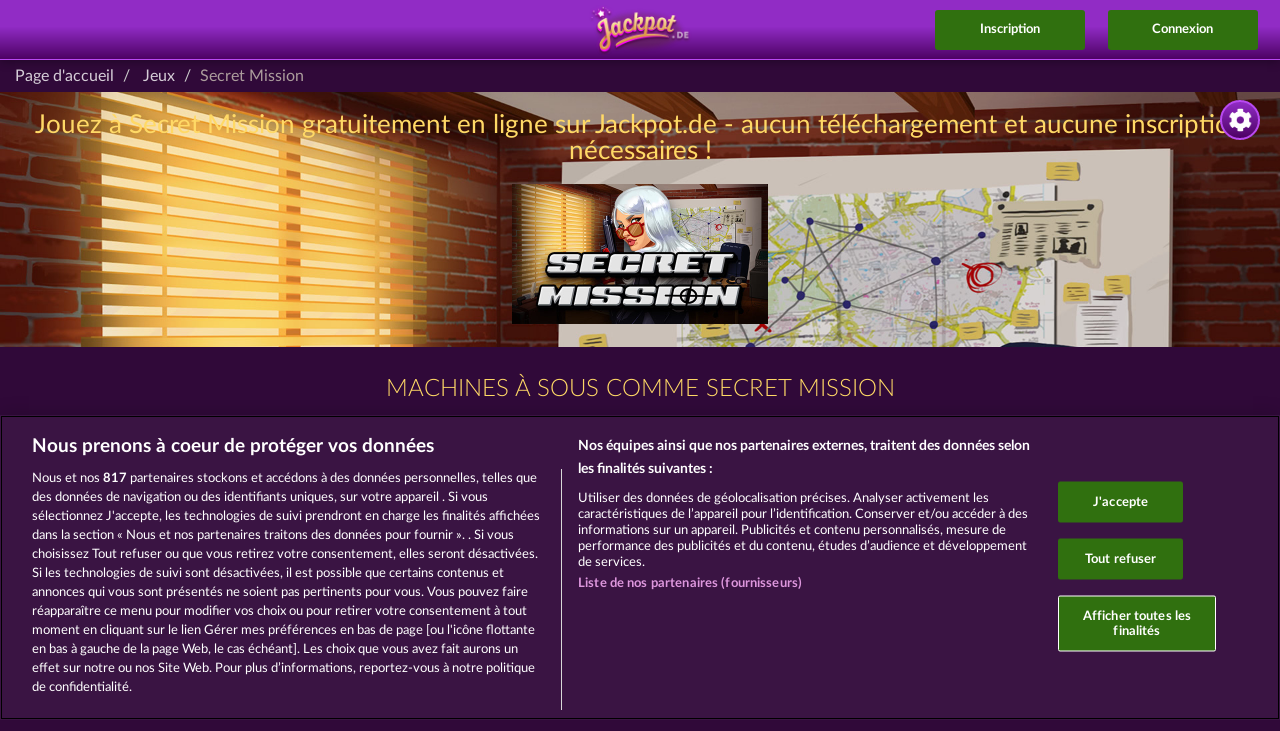

--- FILE ---
content_type: text/html; charset=UTF-8
request_url: https://www.jackpot.de/games/secret-mission?locale=fr_FR
body_size: 8852
content:
<!DOCTYPE html>
<html lang="fr">
    <head>
        <meta charset="UTF-8" />        <title>Jouez à Secret Mission gratuitement sur Jackpot.de</title>

                                <script src="https://cdn.cookielaw.org/scripttemplates/otSDKStub.js" type="text/javascript" charset="UTF-8" data-domain-script="30ae5e99-d3ca-45c1-b97d-6d3492f95f13" async></script>
        
        <meta name="viewport" content="width=device-width,initial-scale=1,maximum-scale=5">
        <meta http-equiv="X-UA-Compatible" content="IE=edge,chrome=1">
        <meta name="HandheldFriendly" content="true">
        <meta name="description" content="Secret Mission • Tout ce que vous devez savoir sur la machine à sous Secret Mission sur Jackpot.de ✓ Aucun téléchargement ✓ À vous la victoire ! Jouez à Secret Mission en ligne dès maintenant !">
                <meta name="msapplication-TileColor" content="#23183a">
        <meta name="msapplication-TileImage" content="//web.cdn.jackpot.de/img/default/mstile-144x144.png?__cv=8c3ff14bac400d495f1128dc20e55500">
        <meta name="theme-color" content="#ffffff">
        <meta property="fb:app_id" content="1469684453301026">
        <meta property="og:url" content="https://www.jackpot.de/games/secret-mission?locale=fr_FR">
        <meta property="og:type" content="website">
        <meta property="og:title" content="Jouez à Secret Mission gratuitement sur Jackpot.de">
        <meta property="og:description" content="Secret Mission • Tout ce que vous devez savoir sur la machine à sous Secret Mission sur Jackpot.de ✓ Aucun téléchargement ✓ À vous la victoire ! Jouez à Secret Mission en ligne dès maintenant !">
        <meta property="og:site_name" content="Jackpot.de">
        <meta property="og:image" content="//web.cdn.jackpot.de/img/default/layout/logos/jackpot-de.png?__cv=d79e0c51cf878772bf6b4ee5a4e76d00">
        <meta property="og:locale" content="fr_FR">
                <link rel="icon" type="image/x-icon" href="//web.cdn.jackpot.de/img/default/favicon.ico?__cv=4604abfcdc482f41a1c2ca16ad343500">
        <link rel="icon" type="image/png" href="//web.cdn.jackpot.de/img/default/favicon-32x32.png?__cv=abd8c7f483ef41e59a1fc5a31ed77500" sizes="32x32">
        <link rel="icon" type="image/png" href="//web.cdn.jackpot.de/img/default/android-chrome-192x192.png?__cv=234dc80fc1f955a47ecbc44f67169e00" sizes="192x192">
        <link rel="icon" type="image/png" href="//web.cdn.jackpot.de/img/default/favicon-96x96.png?__cv=d6208eaa8f41a7b989b6f3fe2af05f00" sizes="96x96">
        <link rel="icon" type="image/png" href="//web.cdn.jackpot.de/img/default/favicon-16x16.png?__cv=7f45238e6c446e65be6b6b473dce5e00" sizes="16x16">
        <link rel="shortcut icon" type="image/x-icon" href="//web.cdn.jackpot.de/img/default/favicon.ico?__cv=4604abfcdc482f41a1c2ca16ad343500">
        <link rel="apple-touch-icon" sizes="57x57" href="//web.cdn.jackpot.de/img/default/apple-touch-icon-57x57.png?__cv=3ac773166a3d26b0d4d073a0f7009f00">
        <link rel="apple-touch-icon" sizes="60x60" href="//web.cdn.jackpot.de/img/default/apple-touch-icon-60x60.png?__cv=d652553d8f391724ed075d8d48015e00">
        <link rel="apple-touch-icon" sizes="72x72" href="//web.cdn.jackpot.de/img/default/apple-touch-icon-72x72.png?__cv=3fe1b28020fbaf953184032a3305b500">
        <link rel="apple-touch-icon" sizes="76x76" href="//web.cdn.jackpot.de/img/default/apple-touch-icon-76x76.png?__cv=ec853ad25920f4ab2fbf073dfeaf7a00">
        <link rel="apple-touch-icon" sizes="114x114" href="//web.cdn.jackpot.de/img/default/apple-touch-icon-114x114.png?__cv=26546958fe9620b9ad2ec9deaf535f00">
        <link rel="apple-touch-icon" sizes="120x120" href="//web.cdn.jackpot.de/img/default/apple-touch-icon-120x120.png?__cv=95a2c5eac6d83a086aaecafc5098b100">
        <link rel="apple-touch-icon" sizes="144x144" href="//web.cdn.jackpot.de/img/default/apple-touch-icon-144x144.png?__cv=fe2ea4b1e6d0a253561991b29c991d00">
        <link rel="apple-touch-icon" sizes="152x152" href="//web.cdn.jackpot.de/img/default/apple-touch-icon-152x152.png?__cv=194f395a92afc50b5aa25782f2bd8800">
        <link rel="apple-touch-icon" sizes="180x180" href="//web.cdn.jackpot.de/img/default/apple-touch-icon-180x180.png?__cv=7e6206193d2fdf6af93d209cc5c3fe00">
        <link rel="manifest" href="/img/default/manifest.json">
        <link rel="dns-prefetch" href="https://web.cdn.jackpot.de">
                <script type='application/ld+json'>
            {"@context":"http:\/\/schema.org","@type":["VideoGame","SoftwareApplication"],"name":"Secret Mission","url":"https:\/\/www.jackpot.de\/games\/secret-mission","image":"//web.cdn.jackpot.de/\/dist\/assets\/auto\/general\/games\/secret-mission\/artwork-238x253.default.png?__cv=947d97d08ffc1b4ab5aac352d77e9600","description":"Secret Mission • Tout ce que vous devez savoir sur la machine à sous Secret Mission sur Jackpot.de ✓ Aucun téléchargement ✓ À vous la victoire ! Jouez à Secret Mission en ligne dès maintenant !","playMode":"SinglePlayer","datePublished":"2019-09-18","applicationCategory":"GameApplication","operatingSystem":["Android","iOS","Windows"],"offers":{"@type":"Offer","price":"0","priceCurrency":"EUR"},"aggregateRating":{"@type":"AggregateRating","ratingValue":"4.4","ratingCount":"917"},"author":{"@type":"Organization","name":"Whow Games GmbH","url":"https:\/\/www.whow.net\/"}}        </script>
            <script type='application/ld+json'>
            {"@context":"http:\/\/schema.org","@type":"BreadcrumbList","itemListElement":[{"@type":"ListItem","position":1,"name":"Page d'accueil","item":"https:\/\/www.jackpot.de\/"},{"@type":"ListItem","position":2,"name":"Jeux","item":"https:\/\/www.jackpot.de\/games"},{"@type":"ListItem","position":3,"name":"Secret Mission"}]}        </script>
    <meta name="robots" content="noindex,follow"><link rel="stylesheet" type="text/css" href="//web.cdn.jackpot.de/css/default/_content/games/guest.css?__cv=fd0df685b272e05436ad09a556dcd400" async><link rel="stylesheet" type="text/css" href="//web.cdn.jackpot.de/css/default/website/game.css?__cv=ea61329c839b2cecdc9c61db5101e100" async><link rel="stylesheet" type="text/css" href="//web.cdn.jackpot.de/css/default/website.css?__cv=382c5be4d2a15ab5c294abe114a01700" async><script>
window.WhowEventLog = window.WhowEventLog || {"time": new Date().getTime(), "context": {"pid":98,"uid":null,"sid":"dc2163fcf822775f428554b51fe621cb","casino":"jackpot","cobrand":"","affiliate":"","adgroup":false,"country":"US","utm_source":"","utm_medium":"","utm_term":"","utm_content":"","utm_campaign":"Organic","utm_pub":""}};
</script>
<script src="https://eventlog.jackpot.de/js/eventlog.js?__cv=e876b4f8a460f2f8fbcbe238b0054100"></script>

<script type="text/javascript">
    // set user agent to html as data-browser we can now identify any browser in sass mixin
    if (typeof document.documentElement === 'object') {
        document.documentElement.setAttribute("data-browser", navigator.userAgent);
    }

    //{no-cv-tags}
    var cv = {
            'cv.json': '9de4884ed0043ae0122e0f0b9daf2300'
        },
        isProduction = true,
        theme = 'default',
        locale = 'fr_FR',
                locales = JSON.parse('[{"name":"Deutsch","code":"de_DE","urlCode":"de"},{"name":"English","code":"en_GB","urlCode":"en"},{"name":"Espa\u00f1ol","code":"es_ES","urlCode":"es"},{"name":"Fran\u00e7ais","code":"fr_FR","urlCode":"fr"},{"name":"Italiano","code":"it_IT","urlCode":"it"},{"name":"Polski","code":"pl_PL","urlCode":"pl"},{"name":"\u010ce\u0161tina","code":"cs_CZ","urlCode":"cs"},{"name":"\u0420\u0443\u0441\u0441\u043a\u0438\u0439","code":"ru_RU","urlCode":"ru"},{"name":"T\u00fcrk\u00e7e","code":"tr_TR","urlCode":"tr"},{"name":"Nederlands","code":"nl_NL","urlCode":"nl"},{"name":"Magyar","code":"hu_HU","urlCode":"hu"},{"name":"Rom\u00e2n\u0103","code":"ro_RO","urlCode":"ro"},{"name":"Dansk","code":"da_DK","urlCode":"da"},{"name":"Svenska","code":"sv_SE","urlCode":"sv"},{"name":"Portugu\u00eas","code":"pt_PT","urlCode":"pt"},{"name":"Portugu\u00eas BR","code":"pt_BR","urlCode":"pt-br"}]'),
        language = 'fr',
        langUrlCode = '',
        l18nPath = '/dist/assets/i18n/fr_FR/LC_MESSAGES/',
        params = JSON.parse('{"slug":"secret-mission","controller":"Website","action":"game"}'),
        query = JSON.parse('{"locale":"fr_FR"}'),
        cdn = 'web.cdn.jackpot.de',
        casino = {
            env: 'production',
            slug: 'jackpot',
            brand: 'jackpot',
            name: 'Jackpot.de',
            canonicals: JSON.parse('{"pl":"https://www.mojjackpot.pl/","de":"https://www.jackpot.de/","it":"https://www.jackpot.it/","es":"https://www.myjackpot.es/","fr":"https://www.myjackpot.fr/","en":"https://www.myjackpot.com/en/","ru":"https://www.myjackpot.com/ru/","cs":"https://www.myjackpot.com/cz/","tr":"https://www.myjackpot.com/tr/","nl":"https://www.myjackpot.com/nl/"}'),
            hasPrize: false,
            hasPrizeEvent: false,
            googleSso: {"clientId":"136947389087-btrd9bumhs5ani51692vc07vh5hgbdng.apps.googleusercontent.com"},
            paypalSso: {"clientId":"AVyaRgmlwOsvdVbKZ7_cdvM_BuRxuWgkiih-iJBf6Do5jK0P6Ff4z-R63Gk6H84AmAigglKUEf1G5Kjx"},
        },
        mobile = {
            is: false        },
        isIframe = function() { return window.self !== window.top },
        server = {
            time: 1769442756        };
        casino.signupMinAge = 21;
        casino.guestPlay = {
            social: JSON.parse('[]'),
        };
    //{/no-cv-tags}
</script>
<!-- Google tag (gtag.js) -->
<script async src="https://www.googletagmanager.com/gtag/js?id=G-SRKYHWP4C5"></script>
<script type="text/javascript">
    window.dataLayer = window.dataLayer || [];
    function gtag(){dataLayer.push(arguments);}

    // Default consent state
    gtag('consent', 'default', {
        ad_storage: 'denied',
        analytics_storage: 'denied',
        functionality_storage: 'granted',
        security_storage: 'granted'
    });

    // Init GA4
    gtag('js', new Date());
    gtag('config', 'G-SRKYHWP4C5', {
        anonymize_ip: true
    });
</script>

<script type="text/javascript">
    function OptanonWrapper() {
        try {
            var groups = window.OnetrustActiveGroups || '';

            // C0002 = Analytics
            if (groups.indexOf('C0002') > -1) {
                gtag('consent', 'update', {
                    analytics_storage: 'granted',
                    ad_storage: 'granted'
                });
            } else {
                gtag('consent', 'update', {
                    analytics_storage: 'denied',
                    ad_storage: 'denied'
                });
            }
        } catch (e) {
            console.error('OptanonWrapper error:', e);
        }
    }
</script>    </head>
    <body class="default">
                
					<script>
						window.fbAsyncInit = function() {
							try {
								FB.init({
									appId: '1469684453301026',
									xfbml: true,
									version: 'v15.0',
									status: true,
									cookie: true
								});
								
							} catch(e) {}
						};
					</script><script async defer crossorigin="anonymous" src="https://connect.facebook.net/de_DE/sdk.js"></script>        <header>
            
            
            <div class="logo"><a href="/"><img src="//web.cdn.jackpot.de/img/default/layout/logos/shadowed/@x2/jackpot-de.png?__cv=a71644e5dfae09e80b711f9cb1955200" alt="Jackpot.de - Casino social"></a></div>

            
            <div class="signup">
                <button>Inscription</button>
            </div>

            <div class="login">
                <button>Connexion</button>
            </div>

            <div class="nav-toggle" id="nav-toggle">
                <img src="//web.cdn.jackpot.de/img/default/website/header/icon-burger.default.png?__cv=adb9ec22145fbf9c0e192e703a706900" alt="Nav Toggle" width="80" height="79">
            </div>
        </header>

        <nav class="topnav hidden" id="topnav">
            <a href="/"><span>Page d&#039;accueil</span></a>
                            <a href="https://jackpot.onelink.me/1833068633/d82ef607?pid=a_teaserpage-m-de&amp;c=a_teaserpage-m-de" target="_blank"><span>Ouvrir l&#039;app</span></a>
                                        <a href="/games"><span>Jeux machines à sous</span></a>
                        <a href="/glossary"><span>Glossaire</span></a>
            <div class="href" id="topnav-languages-toogle">
                <span>
                    <img src="//web.cdn.jackpot.de/img/default/website/header/language-flags/flag.default.fr.png?__cv=478f422f492720f24d16079fd6277b00" alt="Français" loading="lazy">Langue                </span>
                <div class="caret">&#8964;</div>
            </div>
            <div class="topnav-languages hidden" id="topnav-languages">
                                    <a href="/games/secret-mission?locale=de_DE">
                        <span>
                            <img src="//web.cdn.jackpot.de/img/default/website/header/language-flags/flag.default.de.png?__cv=ec497f78603e0931652257ef64655700" alt="Deutsch" loading="lazy">Deutsch                        </span>
                    </a>
                                    <a href="/games/secret-mission?locale=en_GB">
                        <span>
                            <img src="//web.cdn.jackpot.de/img/default/website/header/language-flags/flag.default.en.png?__cv=91d01f0cf7780c364adc351ec3cc6000" alt="English" loading="lazy">English                        </span>
                    </a>
                                    <a href="/games/secret-mission?locale=es_ES">
                        <span>
                            <img src="//web.cdn.jackpot.de/img/default/website/header/language-flags/flag.default.es.png?__cv=9386c5e94a629c1c0bde5d77ac32cc00" alt="Español" loading="lazy">Español                        </span>
                    </a>
                                    <a href="/games/secret-mission?locale=fr_FR">
                        <span>
                            <img src="//web.cdn.jackpot.de/img/default/website/header/language-flags/flag.default.fr.png?__cv=478f422f492720f24d16079fd6277b00" alt="Français" loading="lazy">Français                        </span>
                    </a>
                                    <a href="/games/secret-mission?locale=it_IT">
                        <span>
                            <img src="//web.cdn.jackpot.de/img/default/website/header/language-flags/flag.default.it.png?__cv=5f90f6f5cfcaaaac0178784e8701e300" alt="Italiano" loading="lazy">Italiano                        </span>
                    </a>
                                    <a href="/games/secret-mission?locale=pl_PL">
                        <span>
                            <img src="//web.cdn.jackpot.de/img/default/website/header/language-flags/flag.default.pl.png?__cv=8a4f2418e1d87ef70f7e8c6e10935300" alt="Polski" loading="lazy">Polski                        </span>
                    </a>
                                    <a href="/games/secret-mission?locale=cs_CZ">
                        <span>
                            <img src="//web.cdn.jackpot.de/img/default/website/header/language-flags/flag.default.cs.png?__cv=8906917199e733357284d625e7095600" alt="Čeština" loading="lazy">Čeština                        </span>
                    </a>
                                    <a href="/games/secret-mission?locale=ru_RU">
                        <span>
                            <img src="//web.cdn.jackpot.de/img/default/website/header/language-flags/flag.default.ru.png?__cv=b0a989d6906e0007573112c67d328600" alt="Русский" loading="lazy">Русский                        </span>
                    </a>
                                    <a href="/games/secret-mission?locale=tr_TR">
                        <span>
                            <img src="//web.cdn.jackpot.de/img/default/website/header/language-flags/flag.default.tr.png?__cv=de0201e4f37b5cf62b105f6f569eb900" alt="Türkçe" loading="lazy">Türkçe                        </span>
                    </a>
                                    <a href="/games/secret-mission?locale=nl_NL">
                        <span>
                            <img src="//web.cdn.jackpot.de/img/default/website/header/language-flags/flag.default.nl.png?__cv=28ba5b9e713e373c61a781d9e87f2500" alt="Nederlands" loading="lazy">Nederlands                        </span>
                    </a>
                                    <a href="/games/secret-mission?locale=hu_HU">
                        <span>
                            <img src="//web.cdn.jackpot.de/img/default/website/header/language-flags/flag.default.hu.png?__cv=454fde95b52dbec8fff4d81bb67d5b00" alt="Magyar" loading="lazy">Magyar                        </span>
                    </a>
                                    <a href="/games/secret-mission?locale=ro_RO">
                        <span>
                            <img src="//web.cdn.jackpot.de/img/default/website/header/language-flags/flag.default.ro.png?__cv=897479d0aa5834c41f890a987f18fa00" alt="Română" loading="lazy">Română                        </span>
                    </a>
                                    <a href="/games/secret-mission?locale=da_DK">
                        <span>
                            <img src="//web.cdn.jackpot.de/img/default/website/header/language-flags/flag.default.da.png?__cv=7da99e5fcbdd4821f59e31eaddae2400" alt="Dansk" loading="lazy">Dansk                        </span>
                    </a>
                                    <a href="/games/secret-mission?locale=sv_SE">
                        <span>
                            <img src="//web.cdn.jackpot.de/img/default/website/header/language-flags/flag.default.sv.png?__cv=047595b5842a1195ea37d8f94eee6800" alt="Svenska" loading="lazy">Svenska                        </span>
                    </a>
                                    <a href="/games/secret-mission?locale=pt_PT">
                        <span>
                            <img src="//web.cdn.jackpot.de/img/default/website/header/language-flags/flag.default.pt.png?__cv=f3bf6111d3f1dce13935229345b95700" alt="Português" loading="lazy">Português                        </span>
                    </a>
                                    <a href="/games/secret-mission?locale=pt_BR">
                        <span>
                            <img src="//web.cdn.jackpot.de/img/default/website/header/language-flags/flag.default.pt-br.png?__cv=95e77ba8ec422e05ed5aae195384b200" alt="Português BR" loading="lazy">Português BR                        </span>
                    </a>
                            </div>
        </nav>

        <sidebar class="settings">
            <div class="toggle"></div>
            <ul>
                <li class="head">Langue:</li>
                                    <li >
                        <a href="/games/secret-mission?locale=de_DE">
                            <img src="//web.cdn.jackpot.de/img/default/website/header/language-flags/flag.default.de.png?__cv=ec497f78603e0931652257ef64655700" alt="Deutsch" loading="lazy">Deutsch                        </a>
                    </li>
                                    <li >
                        <a href="/games/secret-mission?locale=en_GB">
                            <img src="//web.cdn.jackpot.de/img/default/website/header/language-flags/flag.default.en.png?__cv=91d01f0cf7780c364adc351ec3cc6000" alt="English" loading="lazy">English                        </a>
                    </li>
                                    <li >
                        <a href="/games/secret-mission?locale=es_ES">
                            <img src="//web.cdn.jackpot.de/img/default/website/header/language-flags/flag.default.es.png?__cv=9386c5e94a629c1c0bde5d77ac32cc00" alt="Español" loading="lazy">Español                        </a>
                    </li>
                                    <li class='selected'>
                        <a href="/games/secret-mission">
                            <img src="//web.cdn.jackpot.de/img/default/website/header/language-flags/flag.default.fr.png?__cv=478f422f492720f24d16079fd6277b00" alt="Français" loading="lazy">Français                        </a>
                    </li>
                                    <li >
                        <a href="/games/secret-mission?locale=it_IT">
                            <img src="//web.cdn.jackpot.de/img/default/website/header/language-flags/flag.default.it.png?__cv=5f90f6f5cfcaaaac0178784e8701e300" alt="Italiano" loading="lazy">Italiano                        </a>
                    </li>
                                    <li >
                        <a href="/games/secret-mission?locale=pl_PL">
                            <img src="//web.cdn.jackpot.de/img/default/website/header/language-flags/flag.default.pl.png?__cv=8a4f2418e1d87ef70f7e8c6e10935300" alt="Polski" loading="lazy">Polski                        </a>
                    </li>
                                    <li >
                        <a href="/games/secret-mission?locale=cs_CZ">
                            <img src="//web.cdn.jackpot.de/img/default/website/header/language-flags/flag.default.cs.png?__cv=8906917199e733357284d625e7095600" alt="Čeština" loading="lazy">Čeština                        </a>
                    </li>
                                    <li >
                        <a href="/games/secret-mission?locale=ru_RU">
                            <img src="//web.cdn.jackpot.de/img/default/website/header/language-flags/flag.default.ru.png?__cv=b0a989d6906e0007573112c67d328600" alt="Русский" loading="lazy">Русский                        </a>
                    </li>
                                    <li >
                        <a href="/games/secret-mission?locale=tr_TR">
                            <img src="//web.cdn.jackpot.de/img/default/website/header/language-flags/flag.default.tr.png?__cv=de0201e4f37b5cf62b105f6f569eb900" alt="Türkçe" loading="lazy">Türkçe                        </a>
                    </li>
                                    <li >
                        <a href="/games/secret-mission?locale=nl_NL">
                            <img src="//web.cdn.jackpot.de/img/default/website/header/language-flags/flag.default.nl.png?__cv=28ba5b9e713e373c61a781d9e87f2500" alt="Nederlands" loading="lazy">Nederlands                        </a>
                    </li>
                                    <li >
                        <a href="/games/secret-mission?locale=hu_HU">
                            <img src="//web.cdn.jackpot.de/img/default/website/header/language-flags/flag.default.hu.png?__cv=454fde95b52dbec8fff4d81bb67d5b00" alt="Magyar" loading="lazy">Magyar                        </a>
                    </li>
                                    <li >
                        <a href="/games/secret-mission?locale=ro_RO">
                            <img src="//web.cdn.jackpot.de/img/default/website/header/language-flags/flag.default.ro.png?__cv=897479d0aa5834c41f890a987f18fa00" alt="Română" loading="lazy">Română                        </a>
                    </li>
                                    <li >
                        <a href="/games/secret-mission?locale=da_DK">
                            <img src="//web.cdn.jackpot.de/img/default/website/header/language-flags/flag.default.da.png?__cv=7da99e5fcbdd4821f59e31eaddae2400" alt="Dansk" loading="lazy">Dansk                        </a>
                    </li>
                                    <li >
                        <a href="/games/secret-mission?locale=sv_SE">
                            <img src="//web.cdn.jackpot.de/img/default/website/header/language-flags/flag.default.sv.png?__cv=047595b5842a1195ea37d8f94eee6800" alt="Svenska" loading="lazy">Svenska                        </a>
                    </li>
                                    <li >
                        <a href="/games/secret-mission?locale=pt_PT">
                            <img src="//web.cdn.jackpot.de/img/default/website/header/language-flags/flag.default.pt.png?__cv=f3bf6111d3f1dce13935229345b95700" alt="Português" loading="lazy">Português                        </a>
                    </li>
                                    <li >
                        <a href="/games/secret-mission?locale=pt_BR">
                            <img src="//web.cdn.jackpot.de/img/default/website/header/language-flags/flag.default.pt-br.png?__cv=95e77ba8ec422e05ed5aae195384b200" alt="Português BR" loading="lazy">Português BR                        </a>
                    </li>
                            </ul>
        </sidebar>

        <main>
            <script>let hasCustomLogin = false;</script>
<section class="login-signup">
    <div class="tabs-button">
        <div class="close-backdrop"></div>
        <button data-target="section.signup" class="active">Inscription</button>
        <button data-target="section.login">Connexion</button>
    </div>
    <section class="signup active">
                <form action="/api/users/signup" method="post" id="signup-form" locale="fr_FR">
            <div class="header-text">
                <b>Votre casino gratuit</b>
                <p>Choisissez votre nom de joueur</p>
            </div>
            <div class="login-input">
                <div class="signup-step1">
                    <input type="text" id="signup-name" name="name" placeholder="Nom de joueur">
                    <label for="signup-name">Nom de joueur</label>
                    <div class="signup-more"><img src="//web.cdn.jackpot.de/img/default/website/icons/arrow-down-color.default.png?__cv=01f49325086b91024bdd92ae72eb2d00" alt="Flèche vers le bas"></div>
                </div>
                <div class="signup-step2 hidden">
                    <input type="text" id="signup-email" name="email" placeholder="E-mail">
                    <label for="signup-email">E-mail</label>
                    <input type="password" id="signup-password" name="password" placeholder="Mot de passe" autocomplete="off">
                    <label for="signup-password">Mot de passe</label>
                                        <p class="muted">Je suis âgé de 18 ans ou plus.</p>
                                        <div class="checkbox">
                        <input id="newsletter" type="checkbox">
                        <label for="newsletter" class="checkbox-text">
                            Oui, je souhaiterais recevoir la newsletter, qui propose régulièrement des offres, des informations et des jetons gratuits.                        </label>
                    </div>
                    <div class="checkbox">
                        <input id="terms-and-conditions" type="checkbox">
                        <label for="terms-and-conditions" class="checkbox-text">
                            J'ai lu et j'accepte les <a href="/terms-and-conditions" target="_blank">CGU</a> et la <a href="/privacy-statement" target="_blank">Charte de confidentialité</a>.                        </label>
                    </div>

                    
                    <button type="submit">S&#039;inscrire gratuitement</button>

                                            <p>ou se connecter avec :</p>
                                    </div>
            </div>
                <div class="social-icon signup-step2 hidden">
                    <button class="fbook sso-button-fbook" type="button" value="Facebook" aria-label="Facebook Login"></button>
<button class="google sso-button-google" type="button" value="Google" aria-label="Google Login"></button>
<button class="paypal sso-button-paypal" type="button" value="Paypal" aria-label="Paypal Login"></button>
                </div>
        </form>
    </section>
    <section class="login">
        <form action="/api/users/login" method="post" id="login-form" locale="fr_FR">
            <div class="header-text">
                <b>Se connecter avec un compte existant :</b>
            </div>
            <div class="login-input">
                <input type="text" id="login-email" name="email" placeholder="E-mail">
                <label for="login-email">E-mail</label>
                <input type="password" id="login-password" name="password" placeholder="Mot de passe" autocomplete="off">
                <label for="login-password">Mot de passe</label>
                <button type="submit">Connexion</button>

                                    <p>ou se connecter avec :</p>
                            </div>
            <div class="social-icon multiple">
                <button class="fbook sso-button-fbook" type="button" value="Facebook" aria-label="Facebook Login"></button>
<button class="google sso-button-google" type="button" value="Google" aria-label="Google Login"></button>
<button class="paypal sso-button-paypal" type="button" value="Paypal" aria-label="Paypal Login"></button>
            </div>
            <div class="after-form">
                <a href="#" id="password-forgotten-link">Mot de passe oublié ?</a>
            </div>
        </form>

        <form action="/api/users/password/resend" method="post" id="password-form" class="hidden">
            <div class="header-text">
                <b>Mot de passe oublié</b>
                <p>Veuillez saisir votre adresse e-mail :</p>
            </div>
            <div class="login-input">
                <input type="text" id="password-email" name="email" placeholder="E-mail">
                <label for="password-email">E-mail</label>
                <button type="submit">Envoyer</button>
            </div>
            <div class="after-form">
                <a href="#" id="back-to-login-link">Retour à l&#039;écran de connexion</a>
            </div>
        </form>
    </section>
</section>
                <ol class="breadcrumb">
        <li>
            <a href="/">Page d&#039;accueil</a>        </li>
        <li>
            <a href="/games">Jeux</a>        </li>
        <li class="active">Secret Mission</li>
    </ol>

<article class="game" style="background-image: url(//web.cdn.jackpot.de/dist/assets/auto/general/games/secret-mission/wallpaper-1920x900.default.jpg?__cv=5b615f94efba94fae90a5a4784be2d00)">
            <h1>Jouez à Secret Mission gratuitement en ligne sur Jackpot.de - aucun téléchargement et aucune inscription nécessaires ! </h1>
    
            <img src="//web.cdn.jackpot.de/dist/assets/auto/general/games/secret-mission/artwork-256x140.default.jpg?__cv=f78b19030294a315bc71d42f7c108100" alt="Secret Mission">
    </article>

    <div class="games-wrapper">
        
<div class="content-games ">
    <script type="text/javascript">
        var signupRedirectUrl = "";
    </script>

    <h2 class="casino-headline">
        Machines à sous comme Secret Mission    </h2>

    <div class="games">
        <div class="games-content">
            <ul class="games-list">
                                                        <li class="item" title="Gates of Persia">
                        <a href="/games/gates-of-persia">
                            <div class="game-image">
                                                                    <img src="//web.cdn.jackpot.de/dist/assets/auto/general/games/gates-of-persia/artwork-256x140.default.jpg?__cv=22c86aa554aab8aaa7624118cf1c1f00" alt="Gates of Persia" class="artwork" loading="lazy">
                                                            </div>
                            <div class="title">
                                <span>Gates of Persia</span>
                            </div>
                        </a>
                    </li>
                                                        <li class="item" title="Western Jack">
                        <a href="/games/western-jack">
                            <div class="game-image">
                                                                    <img src="//web.cdn.jackpot.de/dist/assets/auto/general/games/western-jack/artwork-256x140.default.jpg?__cv=fe6fc4349dec814bb40ef01fe899a600" alt="Western Jack" class="artwork" loading="lazy">
                                                            </div>
                            <div class="title">
                                <span>Western Jack</span>
                            </div>
                        </a>
                    </li>
                                                        <li class="item" title="Roman Legion">
                        <a href="/games/roman-legion">
                            <div class="game-image">
                                                                    <img src="//web.cdn.jackpot.de/dist/assets/auto/general/games/roman-legion/artwork-256x140.default.jpg?__cv=ac4cee3b410b013d2040d1f0d4263400" alt="Roman Legion" class="artwork" loading="lazy">
                                                            </div>
                            <div class="title">
                                <span>Roman Legion</span>
                            </div>
                        </a>
                    </li>
                                                        <li class="item" title="Chamber Of Fire">
                        <a href="/games/chamber-of-fire">
                            <div class="game-image">
                                                                    <img src="//web.cdn.jackpot.de/dist/assets/auto/general/games/chamber-of-fire/artwork-256x140.default.jpg?__cv=525ae1847f0e81a62d09ea2e43e99b00" alt="Chamber Of Fire" class="artwork" loading="lazy">
                                                            </div>
                            <div class="title">
                                <span>Chamber Of Fire</span>
                            </div>
                        </a>
                    </li>
                            </ul>
                    </div>
    </div>
</div>
    </div>




<script>
(function() {
    const gameRatio = [16, 9];

    function resizeGame() {
        const gameWidth = document.getElementById('game-box').clientWidth;
        const gameHeight = gameWidth / gameRatio[0] * gameRatio[1];

        document.getElementById('game-box').style.height = gameHeight + 'px';
    }

    resizeGame();

    window.addEventListener('resize', function() {
        resizeGame();
    });

    document.getElementById('game-button')?.addEventListener('click', function() {
        document.getElementById('game-iframe').src = 'https://router-dot-ufg-f2p.appspot.com/game?casinoId=whow-production&gameId=bw_secretmission&locale=fr_FR&lang=fr&demoPlay=1';
        document.getElementById('game-iframe').className = '';
        document.getElementById('game-button').className = 'hidden';
    });
})();
</script>
        </main>

        <footer>
                        <ul class="links">
                <li><a href="/terms-and-conditions">CGU</a></li>
                <li><a href="/privacy-statement">Charte de confidentialité</a></li>
                <li><a href="/imprint">Mentions légales</a></li>
                                    <li><a href="https://www.whow.net/" target="_blank">Société</a></li>
                                <li><a href="/faq">FAQ</a></li>
                                    <li><a href="/glossary">Glossaire</a></li>
                                                    <li><a href="https://www.whow.net/en/affiliate" target="_blank">Programme d&#039;affiliation</a></li>
                                                    <li><a href="https://www.facebook.com/jackpotdecasino" target="_blank" rel="nofollow">Facebook</a></li>
                                            </ul>

            <div class="jusprog">
                <img src="//web.cdn.jackpot.de/img/default/website/footer/jusprog/jusprog.default.fr.png?__cv=33f9ab55451a0b712af48cbce2222e00" alt="Programme de protection pour mineurs : 18 ans et plus" width="156" height="31" loading="lazy">
                <img src="//web.cdn.jackpot.de/img/default/website/footer/18plus.default.png?__cv=ab626c70e9154624ff7639ab7f171400" alt="Tranche d&#039;âge : 18 ans et plus" width="67" height="67" loading="lazy">
            </div>

            <p>Les jeux de casino sociaux sont prévus uniquement à des fins de divertissement et n&#039;ont absolument aucune influence sur vos résultats possibles lors de jeux avec de l&#039;argent réel.</p>

            <div class="copyright">
                                    &copy;2026 Whow Games GmbH
                            </div>

                            <div class="logo">
                    <img src="//web.cdn.jackpot.de/img/default/layout/logos/footer/jackpot-de.png?__cv=8565150c8b38287349262e637d7dbc00" alt="Jackpot.de - Casino social" loading="lazy">
                </div>
            
                    </footer>

        <script type="text/javascript" src="//web.cdn.jackpot.de/js/website.js?__cv=477e70b3b4f308950465b8e9a3f4c000"></script><!-- #################### Tracking NewUser start ########################### --> 

<track data-event="event-first-view" data-attr="{}">

<!-- Facebook Conversion Code for Key Page Views - Whow Games 1 -->
<script>(function() {
var _fbq = window._fbq || (window._fbq = []);
if (!_fbq.loaded) {
var fbds = document.createElement('script');
fbds.async = true;
fbds.src = '//connect.facebook.net/en_US/fbds.js';
var s = document.getElementsByTagName('script')[0];
s.parentNode.insertBefore(fbds, s);
_fbq.loaded = true;
}
})();
window._fbq = window._fbq || [];
window._fbq.push(['track', '6033382318482', {'value':'0.00','currency':'EUR'}]);
</script>
<noscript><img height="1" width="1" alt="" style="display:none" src="https://www.facebook.com/tr?ev=6033382318482&cd[value]=0.00&cd[currency]=EUR&noscript=1" /></noscript>



<script>(function() {
var _fbq = window._fbq || (window._fbq = []);
if (!_fbq.loaded) {
var fbds = document.createElement('script');
fbds.async = true;
fbds.src = '//connect.facebook.net/en_US/fbds.js';
var s = document.getElementsByTagName('script')[0];
s.parentNode.insertBefore(fbds, s);
_fbq.loaded = true;
}
_fbq.push(['addPixelId', '1682385558656945']);
})();
window._fbq = window._fbq || [];
window._fbq.push(['track', 'PixelInitialized', {}]);
</script>
<noscript><img height="1" width="1" alt="" style="display:none" src="https://www.facebook.com/tr?id=1682385558656945&ev=PixelInitialized" /></noscript>




<!-- #################### Tracking NewUser end ########################### -->


  
<!-- #################### Tracking Head start ########################### // --> 


<!-- Facebook Pixel Code -->
<script>
!function(f,b,e,v,n,t,s){if(f.fbq)return;n=f.fbq=function(){n.callMethod?
n.callMethod.apply(n,arguments):n.queue.push(arguments)};if(!f._fbq)f._fbq=n;
n.push=n;n.loaded=!0;n.version='2.0';n.queue=[];t=b.createElement(e);t.async=!0;
t.src=v;s=b.getElementsByTagName(e)[0];s.parentNode.insertBefore(t,s)}(window,
document,'script','https://connect.facebook.net/en_US/fbevents.js');
fbq('init', '1682385558656945'); // Insert your pixel ID here.
fbq('track', 'PageView');
</script>
<noscript><img height="1" width="1" style="display:none"
src="https://www.facebook.com/tr?id=1682385558656945&ev=PageView&noscript=1"
/></noscript>
<!-- DO NOT MODIFY -->
<!-- End Facebook Pixel Code -->

<!-- BING -->
<script>(function(w,d,t,r,u){var f,n,i;w[u]=w[u]||[],f=function(){var o={ti:"5525444"};o.q=w[u],w[u]=new UET(o),w[u].push("pageLoad")},n=d.createElement(t),n.src=r,n.async=1,n.onload=n.onreadystatechange=function(){var s=this.readyState;s&&s!=="loaded"&&s!=="complete"||(f(),n.onload=n.onreadystatechange=null)},i=d.getElementsByTagName(t)[0],i.parentNode.insertBefore(n,i)})(window,document,"script","//bat.bing.com/bat.js","uetq");</script><noscript><img src="//bat.bing.com/action/0?ti=5525444&Ver=2&ec=Lead" height="0" width="0" style="display:none; visibility: hidden;" /></noscript>

<!-- #################### Tracking Head end ########################### -->









    </body>
</html>


--- FILE ---
content_type: application/javascript
request_url: https://web.cdn.jackpot.de/js/website.js?__cv=477e70b3b4f308950465b8e9a3f4c000
body_size: 4769
content:
/* jshint ignore:start */

// Notification
function notification(type, message) {
    const elm = document.createElement('div');
    elm.classList.add('alert');
    elm.classList.add(type);

    const span = document.createElement('span');
    span.innerHTML = message;

    elm.appendChild(span);

    document.getElementsByTagName('body')[0].appendChild(elm);

    elm.addEventListener('click', function() {
        elm.remove();
    });

    window.setTimeout(() => elm.remove(), 8000);
}

// Ajax
function ajax(method, url, data, success, failure) {
    const xhr = new XMLHttpRequest();
    xhr.open(method, url, true);

    xhr.onreadystatechange = function() {
        if (xhr.readyState == XMLHttpRequest.DONE) {
            if (xhr.status >= 200 && xhr.status <= 299) {
                success(JSON.parse(xhr.response));
            } else {
                failure(JSON.parse(xhr.response));
            }
        }
    }

    if (method === 'POST' && data) {
        data = JSON.stringify(data);

        xhr.setRequestHeader('Content-Type', 'application/json;charset=UTF-8');
        xhr.send(data);
    } else {
        xhr.send();
    }

    return xhr;
}

// Cookie
(function(Cookie) {
    Cookie.set = (key, value, expireDate) => {
        const expires = !!expireDate ? `; expires=${expireDate.toUTCString()}` : '';
        document.cookie = `${key}=${value}`;
    };

    Cookie.get = key => {
        return document.cookie?.split('; ')?.find(row => row.startsWith(`${key}=`))?.split('=')[1];
    };

    Cookie.remove = key => {
        document.cookie = `${key}=; expires=Thu, 01 Jan 1970 00:00:00 GMT`;
    };
})(cookie = {});

// LocalStorage
(function(LocalStorage) {
    LocalStorage.set = (key, value) => {
        window.localStorage.setItem(key, JSON.stringify(value))
    };

    LocalStorage.get = key => {
        return JSON.parse(window.localStorage.getItem(key));
    };

    LocalStorage.remove = key => {
        window.localStorage.removeItem(key);
    };
})(localStorage = {});

// Tracking
(function(Tracking) {
    Tracking.log = () => {
        if (
            window.WhowEventLog &&
            typeof window.WhowEventLog.track === 'function' &&
            casino.env === 'production'
        ) {
            window.WhowEventLog.track(arguments);
        }
    };
})(tracking = {});

/* Include SSOs */
/* jshint ignore:start */

(function(SsoGoogle) {
    /**
     * Google OAuth login URL
     */
    const OAUTH_LOGIN_URL = 'https://accounts.google.com/o/oauth2/v2/auth';
    const OAUTH_REDIRECT_PATH = '/login/google';

    /**
     * Query string parameters for the Google login OAuth URL.
     */
    const OAUTH_QUERY_DATA = {
        client_id: window.casino && window.casino.googleSso && window.casino.googleSso.clientId ? window.casino.googleSso.clientId : null,
        redirect_uri: window.location.protocol + '//' + window.location.host + OAUTH_REDIRECT_PATH,
        response_type: 'code',
        access_type: 'offline',
        prompt: 'consent',
        scope: 'email+profile',
    };

    /**
     * Build a query string from the Google login parameters
     *
     * @returns {string}
     */
    function buildQueryString() {
        return Object.keys(OAUTH_QUERY_DATA)
            .map(function(key) {
                return key + '=' + OAUTH_QUERY_DATA[key];
            })
            .join('&');
    }

    /**
     * OAUTH Login to Google
     */
    SsoGoogle.login = function() {
        window.location = OAUTH_LOGIN_URL + '?' + buildQueryString();
    };
})(ssoGoogle = {});

 /* jshint ignore:end */

/* jshint ignore:start */

(function(SsoFacebook, Ajax, Notification, LocalStorage, Tracking) {
    /**
     * Handle blocked users
     *
     * @param response
     */
    function handleLoginError(response) {
        if (response.error.message === 'blocked') {
            window.setTimeout(function () {
                window.location = response.error.redirect.replace(/\\/g, "");
            }, 500);
        } else {
            Notification('error', response.error.message);
        }
    }

    /**
     * Handle login success
     */
    function handleLoginSuccess() {
        let redirectTo = LocalStorage.redirectTo || '/';
        const queryString = window.location.search;

        redirectTo += queryString;

        /* globals query */
        if (typeof query.isFacebookCanvas !== 'undefined') {
            Tracking.log('js_fbcanvas', 'canvas', true);
            window.location = '/lpa/facebook-canvas?isFacebookCanvas';
        } else {
            Tracking.log('js_fbcanvas', 'canvas', false);

            if (window.location.href === redirectTo) {
                window.location.reload();
            } else {
                if (queryString) {
                    window.location = redirectTo + '&s=fb';
                } else {
                    window.location = redirectTo + '?s=fb'; //s=fb tells the next page that user registered via facebook
                }
            }
        }
    }
    /**
     * Display a success message
     *
     * @param response
     */
    function displaySuccess(response) {
        Notification('success', response.success.message);
    }

    /**
     * Check if a user is blocked
     *
     * @param response
     * @returns {boolean}
     */
    function isErrorResponse(response) {
        return typeof response.error !== 'undefined' && typeof response.error.message !== 'undefined';
    }

    /**
     * Check whether the response is "successful"
     *
     * @param response
     * @returns {boolean}
     */
    function isSuccessResponse(response) {
        return typeof response.success !== 'undefined' && typeof response.success.message !== 'undefined';
    }

    /**
     * Perform a facebook login
     *
     * @param args
     * @param ageCheck
     */
     SsoFacebook.login = function(args = {}, ageCheck = false) {
        if (typeof args.type === 'undefined') {
            args.type = 'facebook-login';
        }

        try {
            /* globals FB */
            FB.login(function (loginResponse) {
                if (loginResponse.authResponse) {
                    Ajax('POST', '/api/login/facebook', {
                        response: loginResponse.authResponse,
                        signup: {
                            screen: location.hostname + location.pathname //whow tracking (cfigge)
                        },
                        mobileCode: args.mobileCode || null, //code from mobile to merge mobile account to web (optionally)
                        age: ageCheck,
                    }, (response) => {
                        if (isErrorResponse(response)) {
                            handleLoginError(response);
                        } else if (isSuccessResponse(response)) {
                            displaySuccess(response);
                        } else {
                            handleLoginSuccess();
                        }
                    },
                    (response) => {
                        Notification('error', 'A login error has occurred.');
                        console.error(response);
                    });
                } else {
                    console.error(loginResponse);
                }
            }, {
                'scope': 'public_profile,email',
                'auth_type': args.scope ? 'rerequest' : null
            });
        } catch (e) {}
    };
})(ssoFacebook = {}, ajax, notification, localStorage, tracking);

 /* jshint ignore:end */

/* jshint ignore:start */

(function(SsoPaypal) {
    /**
     * Paypal OAuth login URL
     */
    const OAUTH_LOGIN_URL = window.casino && window.casino.env === 'production' ? 'https://www.paypal.com/signin/authorize' : 'https://www.sandbox.paypal.com/signin/authorize';
    const OAUTH_REDIRECT_PATH = '/login/paypal';

    /**
     * Query string parameters for the Paypal login OAuth URL.
     */
    const OAUTH_QUERY_DATA = {
        client_id: window.casino && window.casino.paypalSso ? window.casino.paypalSso.clientId : null,
        redirect_uri: window.location.protocol + '//' + window.location.host + OAUTH_REDIRECT_PATH,
        flowEntry: 'static',
        response_type: 'code',
        scope: 'openid email profile',
    };

    /**
     * Build a query string from the Paypal login parameters
     *
     * @returns {string}
     */
    function buildQueryString() {
        return Object.keys(OAUTH_QUERY_DATA)
            .map(function(key) {
                return key + '=' + OAUTH_QUERY_DATA[key];
            })
            .join('&');
    }

    /**
     * OAUTH Login to Paypal
     */
    SsoPaypal.login = function() {
        window.location = OAUTH_LOGIN_URL + '?' + buildQueryString();
    };
})(ssoPaypal = {});

 /* jshint ignore:end */


(function(Ajax, Notification, SsoGoogle, SsoFacebook, SsoPaypal) {
    // General things for logic below
    const removeActive = function() {
        document.querySelectorAll('[data-target], section.login, section.signup').forEach(function(element) {
            element.classList.remove('active');
        });
    };

    const backdrop = function(onOrOff) {
        if (typeof onOrOff === 'undefined' || !onOrOff) {
            document.querySelector('body').classList.remove('backdrop');
        } else {
            document.querySelector('body').classList.add('backdrop');
        }
    };

    // Logic for login / signup tabs
    document.querySelectorAll('[data-target]').forEach(function(e) {
        e.addEventListener('click', function() {
            removeActive();
            this.classList.add('active');

            document.querySelectorAll(this.getAttribute('data-target')).forEach(function(element) {
                element.classList.add('active');
            });
        });
    });

    // Logic for backdrop
    function isIndexPage() {
        return window.location.pathname === '/';
    }

    const loginButtonElement = document.querySelector('header .login button');
    // youre-casino has custom login button
    if (loginButtonElement) {
        loginButtonElement.addEventListener('click', () => {
            if (!isIndexPage()) {
                document.querySelector('section.login-signup').style.display = 'block';
            }

            removeActive();
            document.querySelector('[data-target="section.login"]').classList.add('active');
            document.querySelector('section.login').classList.add('active');
            backdrop(true);
        });
    }

    const signupButtonElement = document.querySelector('header .signup button');
    // youre-casino has custom login button
    if (signupButtonElement) {
        signupButtonElement.addEventListener('click', () => {
            if (!isIndexPage()) {
                document.querySelector('section.login-signup').style.display = 'block';
            }

            removeActive();
            document.querySelector('[data-target="section.signup"]').classList.add('active');
            document.querySelector('section.signup').classList.add('active');
            backdrop(true);
        });
    }

    const closeBackdrop = document.querySelector('.close-backdrop');
    if (closeBackdrop) {
        closeBackdrop.addEventListener('click', () => {
            if (!isIndexPage()) {
                document.querySelector('section.login-signup').style.display = 'none';
            }

            backdrop(false);
        });
    }

    function trackBetgeniusPixel(params) {
        var script = document.createElement('script'), callback = null;
        script.type = 'text/javascript';
        script.src = 'https://zz.connextra.com/dcs/tagController/tag/94094b0da329/' + params;
        script.async = true;
        script.defer = true;

        document.head.appendChild(script);
    }

    function trackSportRadarStartPixel() {
        if (typeof srtmCommands !== 'undefined') {
            srtmCommands.push({
                event: 'track.user.registration',
                payload: {
                    action: 'start'
                }
            });
        }
    }

    // logic for signup more
    function showSignupMore() {
        if (!document.querySelector('.signup-step2').classList.contains('hidden') &&
            document.querySelector('.signup-more').classList.contains('hidden')
        ) {
            return false;
        }

        document.querySelectorAll('.signup-step2').forEach((elm) => {
            elm.classList.remove('hidden');
        });

        document.querySelector('.signup-more').classList.add('hidden');

        const signupNameElement = document.getElementById('signup-name');
        if (signupNameElement) {
            signupNameElement.classList.add('woblur');
        }
        // Pixels below are for Merkur casino only
        if (casino.slug === 'merkur24-com') {
            // 1. Track Betgenius pixel
            trackBetgeniusPixel('regstart');

            // 2. Track SportRadar pixel
            trackSportRadarStartPixel();
        }
    }

    const signupMoreElement = document.querySelector('.signup-more');
    if (signupMoreElement) {
        signupMoreElement.addEventListener('click', () => {
            showSignupMore();
        });
    }

    const signupNameElement = document.getElementById('signup-name');
    if (signupNameElement) {
        signupNameElement.addEventListener('input', () => {
            let timeout;

            window.clearTimeout(timeout);

            if (document.getElementById('signup-name').value.length >= 2) {
                timeout = window.setTimeout(function () {
                    showSignupMore();
                }, 500);
            }
        });
    }

    // Logic for password forgotten
    const passwordForgottenLinkElement = document.getElementById('password-forgotten-link');
    if (passwordForgottenLinkElement) {
        passwordForgottenLinkElement.addEventListener('click', () => {
            document.getElementById('login-form').classList.add('hidden');
            document.getElementById('password-form').classList.remove('hidden');
        });
    }

    const backToLoginLinkElement = document.getElementById('back-to-login-link');
    if (backToLoginLinkElement) {
        backToLoginLinkElement.addEventListener('click', () => {
            document.getElementById('login-form').classList.remove('hidden');
            document.getElementById('password-form').classList.add('hidden');
        });
    }

    // login
    function login(action) {
        Ajax('POST', action, {
            email: document.getElementById('login-email').value,
            password: document.getElementById('login-password').value,
            persists: 1
        }, (response) => {
            if (!response.errors.length) {
                window.setTimeout(() => {
                    window.location = '/' + window.location.search;
                }, 500);
            } else {
                if ( //check for blocked users
                    response.errors[0].message === 'blocked'
                ) {
                    window.setTimeout(() => {
                        window.location = response.errors[0].redirect.replace(/\\/g, "");
                    }, 500);
                } else {
                    Notification('error', response.errors.map(e => e.message).join('<br>'));
                }
            }
        },
        (response) => {
            Notification('error', 'A login error has occurred.');
            console.error(response);
        });
    }

    if (document.getElementById('login-form') && !hasCustomLogin) {
        document.getElementById('login-form').addEventListener('submit', (e) => {
            e.preventDefault();

            login(e.target.action);
        })
    }

    if (document.getElementById('instant-play-form')) {
        if (document.getElementById('signup-form')) {
            toggleSignupForm(true);
        }

        document.getElementById('instant-play-form').addEventListener('submit', (e) => {
            e.preventDefault();

            signup(e.target.action);
        });

        document.getElementById('button-show-signup').addEventListener('click', (e) => {
            e.preventDefault();
            toggleSignupForm(false);
            showSignupMore();
        });
    }

    function toggleSignupForm(hide) {
        if (!document.getElementById('signup-form')) {
            return;
        }

        if (hide) {
            document.getElementById('signup-form').classList.add('hidden');
            document.getElementById('instant-play').classList.remove('hidden');
        } else {
            document.getElementById('signup-form').classList.remove('hidden');
            document.getElementById('instant-play').classList.add('hidden');
        }
    }

    // password forgotten
    function passwordForgotten(action) {
        Ajax('POST', action, {
            email: document.getElementById('password-email').value,
        }, (response) => {
            if (!response.errors.length) {
                document.getElementById('password-form').classList.add('hidden');
                document.getElementById('login-form').classList.remove('hidden');

                Notification('success', response.successes[0].message);
            } else {
                Notification('error', response.errors.map(e => e.message).join('<br>'));
            }
        },
        (response) => {
            Notification('error', 'An error occurred while attempting to resend a password.');
            console.error(response);
        });
    }

    if (document.getElementById('password-form')) {
        document.getElementById('password-form').addEventListener('submit', (e) => {
            e.preventDefault();

            passwordForgotten(e.target.action);
        })
    }

    // signup
    function signup(action) {
        let post = {
            username: document.getElementById('signup-name').value,
            email: document.getElementById('signup-email').value,
            password: document.getElementById('signup-password').value,
            persists: true,
            age: true,
            dataAgreement: true,
            termsAndConditions: document.getElementById('terms-and-conditions').checked,
            newsletter: document.getElementById('newsletter').checked,
            signup: { // tracking
                screen: location.hostname + location.pathname,
            },
        };

        /* merkur age checkbox */
        if (document.getElementById('age') && !document.getElementById('age').checked) {
            post.age = false;
        }

        /* add dsid to signup params if duarblestorage is available */
        if (typeof ds !== 'undefined') {
            ds.get("dsid", function(value) {
                post.dsid = value || null;
            });
        }

        Ajax('POST', action, post, (response) => {
            if (!response?.errors?.length) {
                if (response?.successes?.length) {
                    Notification('success', response.successes.map(e => e.message).join('<br>'));
                } else {
                    let lsUser = window.localStorage.getItem('user');

                    if (lsUser?.length) {
                        lsUser = JSON.parse(lsUser);
                        window.localStorage.setItem('user', JSON.stringify(Object.assign(lsUser, {
                            email: document.getElementById('signup-email').value,
                        })));
                    } else {
                        window.localStorage.setItem('user', JSON.stringify({
                            email: document.getElementById('signup-email').value,
                        }));
                    }

                    const queryString = window.location.search;
                    let redirectTo = response.redirect || window.localStorage.getItem('redirectTo');

                    redirectTo = !redirectTo ? '/' : redirectTo;
                    redirectTo += queryString;
                    window.location = redirectTo;
                }
            } else {
                // check for blocked users
                if (response?.errors[0]?.message === 'blocked') {
                    window.setTimeout(function() {
                        window.location = response.errors[0].redirect.replace(/\\/g, "");
                    }, 500);
                } else {
                    Notification('error', response.errors.map(e => e.message).join('<br>'));
                }
            }
        },
        (response) => {
            Notification('error', 'An error occurred while attempting to register.');
            console.error(response);
        });
    }

    if (document.getElementById('signup-form')) {
        document.getElementById('signup-form').addEventListener('submit', (e) => {
            e.preventDefault();

            signup(e.target.action);
        })
    }

    function sso(service) {
        switch (service) {
            case 'google':
                SsoGoogle.login();
                break;

            case 'fbook':
                SsoFacebook.login();
                break;

            case 'paypal':
                SsoPaypal.login();
                break;
            case 'youre':
                const classList = document.getElementById('signup-form').parentElement.classList;
                const locale = document.getElementById('signup-form').getAttribute('locale');

                if (classList.contains('signup') && classList.contains('active')) {
                    window.location = '/signup/' + service + '?locale=' + locale;
                } else {
                    window.location = '/login/' + service + '?locale=' + locale;
                }
                break;
        }
    }

    ['google', 'fbook', 'youre', 'paypal'].forEach(service => {
        document.querySelectorAll(`.sso-button-${service}`).forEach(btn => {
            btn.addEventListener('click', () => {
                sso(service);
            });
        });
    });

    if (cookie.get('registered')) {
        const sectionLoginElement = document.querySelector('[data-target="section.login"]');
        if (sectionLoginElement) {
            sectionLoginElement.click();
        }
    }

    // navigation (burger menu)
    function toggleTopNavElement(id) {
        const topnav = document.getElementById(id);

        if (topnav.classList.contains('hidden')) {
            topnav.classList.remove('hidden');
        } else {
            topnav.classList.add('hidden');
        }
    }

    document.getElementById('nav-toggle').addEventListener('click', () => {
        toggleTopNavElement('topnav');
    });

    document.getElementById('topnav-languages-toogle').addEventListener('click', () => {
        toggleTopNavElement('topnav-languages');
    });

    /* Settings sidebar */
    const settingsElm = document.querySelector('sidebar.settings');

    settingsElm.addEventListener('mouseenter', elm => {
        elm.target.querySelector('ul').classList.add('visible');
    })
    settingsElm.addEventListener('mouseleave', elm => {
        elm.target.querySelector('ul').classList.remove('visible');
    });
})(ajax, notification, ssoGoogle, ssoFacebook, ssoPaypal);

/* Detect iPads */

function isiPad () {
    const userAgent = window.navigator.userAgent.toLowerCase();
    return userAgent.indexOf('ipad') > -1 || userAgent.indexOf('macintosh') > -1 && 'ontouchend' in document;
}

if (isiPad()) {
    document.querySelector('body').classList.add('mobile');
}

/* jshint ignore:end */
